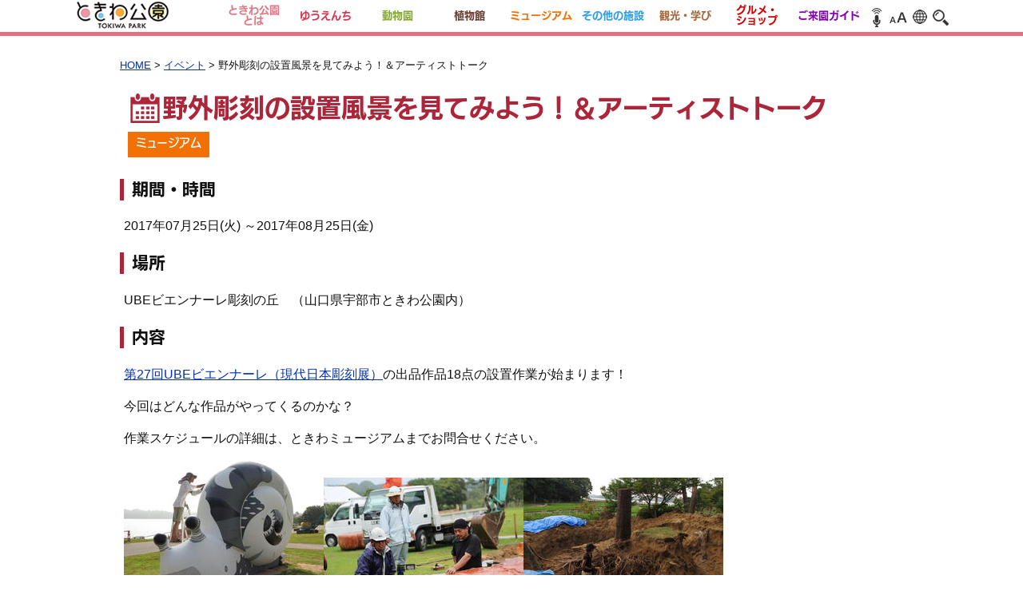

--- FILE ---
content_type: text/html
request_url: https://www.tokiwapark.jp/event/post_93.html
body_size: 19800
content:
<!doctype html>
<html><head prefix="og: http://ogp.me/ns# fb: http://ogp.me/ns/fb# article: http://ogp.me/ns/article#">
<meta charset="utf-8">
<meta name="robots" content="all" >
<meta name="description" content="山口県宇部市ときわ公園のイベント情報。">

<link href="https://www.tokiwapark.jp/css/style.css" rel="stylesheet" type="text/css" media="all">
<link href="https://www.tokiwapark.jp/css/smart.css" rel="stylesheet" type="text/css" media="all">
<script type="text/javascript" src="https://www.tokiwapark.jp/js/jquery-1.12.0.min.js"></script>

<link href="https://www.tokiwapark.jp/css/font_middle.css" rel="stylesheet" type="text/css" media="all" title="middle">
<link href="https://www.tokiwapark.jp/css/font_large.css" rel="alternate stylesheet" type="text/css" media="all" title="large">
<link href="https://www.tokiwapark.jp/css/font_large2.css" rel="alternate stylesheet" type="text/css" media="all" title="large2">
<script src="https://www.tokiwapark.jp/js/styleswitcher_fix.js"></script>

<script src="https://www.tokiwapark.jp/js/common.js"></script>

<!-- Google tag (gtag.js) -->
<script async src="https://www.googletagmanager.com/gtag/js?id=G-W61VRT5TY3"></script>
<script>
  window.dataLayer = window.dataLayer || [];
  function gtag(){dataLayer.push(arguments);}
  gtag('js', new Date());
  gtag('config', 'G-W61VRT5TY3');
</script>
<script src="https://www.tokiwapark.jp/js/googleanalytics.js"></script>

<link rel="shortcut icon" href="https://www.tokiwapark.jp/favicon.ico">

<meta name="keywords" content="常盤公園,TOKIWA,PARK,常盤湖,自然公園,遊園地,観覧車,メリーゴーランド,UBE,ビエンナーレ,現代日本彫刻展,ときわミュージアム,ペリカン,カッタ君,カッタくん,ときわ動物園,猿,桜,サボテン,熱帯植物,菖蒲,藤棚,彫刻,レジャー,キャンプ,サマーフェスタ,ストリートダンス,ファンタジア,イルミネーション">
<title>野外彫刻の設置風景を見てみよう！＆アーティストトーク - イベント - ときわ公園|山口県宇部市</title>
<meta property="og:title" content="野外彫刻の設置風景を見てみよう！＆アーティストトーク" />
<meta property="og:type" content="article" />
<meta property="og:url" content="https://www.tokiwapark.jp/event/post_93.html" />

<meta property="og:image" content="https://www.tokiwapark.jp/event/assets_c/2017/06/secchi_tsumura_20150721-%20863A0783-thumb-827x552-8585.jpg" />
<link rel="stylesheet" type="text/css" href="https://www.tokiwapark.jp/event/css/styles.css" />

<script src="/pagetranslate.js"></script>
<link rel="stylesheet" type="text/css" href="https://www.tokiwapark.jp/css/shadowbox.css" />
<script type="text/javascript" src="https://www.tokiwapark.jp/js/shadowbox.js"></script>
<script type="text/javascript">  
Shadowbox.init();
</script>
</head>

<body>

<div class="loading_overlay"><div class="loader"></div></div>

<header>
<div class="smart">
<div id="smartmenu"><div id="button"><img src="https://www.tokiwapark.jp/images/menu.jpg" alt="メニュー"></div></div><!--smartmenu-->
<div id="smarth1"><h1>ときわ公園</h1><a href="https://www.tokiwapark.jp/"><img src="https://www.tokiwapark.jp/images/header_tokiwa.png" alt="logo"></a></div><!--smarth1-->
<div class="clear"></div><!--/clear-->
</div><!--smart-->
<div id="navismall">
<div class="inner_header">
<div class="left"><h1>ときわ公園</h1><a href="https://www.tokiwapark.jp/"><img src="https://www.tokiwapark.jp/images/gnav_s_logo.png" alt="logo"></a></div><!--left-->



<nav class="right">
  <ul class="navi">
    <li class="park"><a href="https://www.tokiwapark.jp/about.html">ときわ公園<br>とは</a>
    <ul><li><a href="https://www.tokiwapark.jp/about.html?id=anchor_id1">緑と花</a></li><li><a href="https://www.tokiwapark.jp/about.html?id=anchor_id2">彫刻</a></li><li><a href="https://www.tokiwapark.jp/about.html?id=anchor_id3">動物園</a></li><li><a href="https://www.tokiwapark.jp/about.html?id=anchor_id4">遊園地</a></li><li><a href="https://www.tokiwapark.jp/about.html?id=anchor_id5">歴史・石炭</a></li><li><a href="https://www.tokiwapark.jp/about.html?id=anchor_id6">その他の施設</a></li></ul>
    </li>
    <li class="amuse"><a href="https://www.tokiwapark.jp/amusement">ゆうえんち</a>
    <ul><li><a href="https://www.tokiwapark.jp/amusement/attraction">アトラクション</a></li><li><a href="https://www.tokiwapark.jp/amusement/event.html">イベント</a></li></ul>
    </li>
    <li class="zoo"><a href="https://www.tokiwapark.jp/zoo">動物園</a>
    <ul><li><a href="https://www.tokiwapark.jp/zoo/animal">どうぶつたち</a></li><li><a href="https://www.tokiwapark.jp/zoo/staffblog">飼育員ブログ</a></li><li><a href="https://www.tokiwapark.jp/zoo/info">ご利用案内</a></li><li><a href="https://www.tokiwapark.jp/zoo/event.html">イベント</a></li></ul>
    </li>
    <li class="plant"><a href="https://www.tokiwapark.jp/plantmuseum">植物館</a>
     <ul><li><a href="https://www.tokiwapark.jp/plantmuseum/index.html?id=blog">ブログ</a></li><li><a href="https://www.tokiwapark.jp/plantmuseum/index.html?id=event">イベント</a></li></ul>
    </li>
    <li class="museum"><a href="https://www.tokiwapark.jp/museum">ミュージアム</a>
     <ul><li><a href="https://www.tokiwapark.jp/museum/sculpture.html">彫刻</a></li><li><a href="https://www.tokiwapark.jp/museum/event.html">イベント</a></li><li><a href="https://www.tokiwapark.jp/museum/blog/">ブログ</a></li></ul>
    </li>
    <li class="etc"><a href="https://www.tokiwapark.jp/etc">その他の施設</a>
    <ul><li><a href="https://www.tokiwapark.jp/sekitan">石炭記念館</a></li><li><a href="https://www.tokiwapark.jp/etc/kosuihall.html">湖水ホール</a></li><li><a href="https://www.tokiwapark.jp/etc/resthouse.html">レストハウス</a></li><li><a href="https://www.tokiwapark.jp/etc/camp.html">キャンプ場</a></li><li><a href="https://www.tokiwapark.jp/etc/energypark.html">次世代エネルギーパーク</a></li><li><a href="https://www.tokiwapark.jp/botanen.html"><span>古民家<br>「憩いの家」</span><br>（ぼたん苑）</a></li></ul>
    </li>
    <li class="cource"><a href="https://www.tokiwapark.jp/cource.html">観光・学び</a>
     <ul><li><a href="https://www.tokiwapark.jp/model.html">観光<br>モデルコース</a></li><li><a href="https://www.tokiwapark.jp/study.html">学習<br>プログラム</a></li></ul>
    </li>
    <li class="shop"><a href="https://www.tokiwapark.jp/shop">グルメ・<br>ショップ</a>
    <ul><li><a href="https://www.tokiwapark.jp/shop/index.html?id=1">グルメ</a></li><li><a href="https://www.tokiwapark.jp/shop/index.html?id=2">ショップ</a></li></ul>
    </li>
    <li class="guide"><a href="https://www.tokiwapark.jp/guide.html">ご来園ガイド</a>
    <ul><li><a href="https://www.tokiwapark.jp/guide.html?id=1">園内マップ</a></li><li><a href="https://www.tokiwapark.jp/guide.html?id=2">アクセス</a></li><li><a href="https://www.tokiwapark.jp/guide.html?id=3">概要・料金</a></li><li><a href="https://www.tokiwapark.jp/guide.html?id=3_1">各種サービス</a></li><li><a href="https://www.tokiwapark.jp/guide.html?id=4">Q&amp;A</a></li><li><a href="https://www.tokiwapark.jp/calendar">施設の休園・休館日</a></li><li><a href="https://www.tokiwapark.jp/parking">駐車場案内</a></li><li><a href="https://www.tokiwapark.jp/dantai.html">団体利用</a></li></ul>
    </li>
  </ul>
      <ul class="control">
          <li><a href="https://www.tokiwapark.jp/ud"><img src="https://www.tokiwapark.jp/common/bt_volume.png" alt="音声" title="音声"></a></li>
          <li><a href="javascript:void(0);"><img src="https://www.tokiwapark.jp/common/bt_size.png" alt="size" title="size"></a>
                  <ul id="font_setting_wrapper_small">
                      <li class="middle"><a href="javascript:void(0);" onclick="setActiveStyleSheet(event); return false;">標準</a></li>
                      <li class="large"><a href="javascript:void(0);" onclick="setActiveStyleSheet(event); return false;">大</a></li>
                      <li class="large2"><a href="javascript:void(0);" onclick="setActiveStyleSheet(event); return false;">最大</a></li>
                  </ul>
          </li>
          <li id="translation_language_select_wrapper_small" class="notranslate">
		      <a href="javascript:void(0);"><img src="https://www.tokiwapark.jp/common/bt_lang.png" alt="Language" title="Language"></a>
          </li>
          <li><a href="https://www.tokiwapark.jp/mt/mt-search.cgi"><img src="https://www.tokiwapark.jp/common/bt_search.png" alt="Search" title="Search"></a></li>
      </ul>
</nav>
</div><!--/inner_header-->
</div><!--navismall-->

</header>
<div class="smart">
<div id="slide_menu_back"></div>
<div id="slide_menu">
      <ul id="submenu">
        <li id="translation_language_select_wrapper_menu"><a href="javascript:void(0);"><img src="https://www.tokiwapark.jp/common/bt_lang.png" alt="" title="言語">言語</a></li>
        <li><a href="https://www.tokiwapark.jp/ud"><img src="https://www.tokiwapark.jp/common/bt_volume.png" alt="" title="音声読み上げ">音声</a></li>
        <li><a href="https://www.tokiwapark.jp/guide.html?id=2"><img src="https://www.tokiwapark.jp/common/bt_access.png" alt="" title="地図">地図</a></li>
        <li><a href="https://www.tokiwapark.jp/mt/mt-search.cgi"><img src="https://www.tokiwapark.jp/common/bt_search.png" alt="" title="検索">検索</a></li>
        <li><a href="https://www.tokiwapark.jp/contact.html"><img src="https://www.tokiwapark.jp/common/bt_contact.png" alt="" title="メール">メール</a></li>
      </ul>
<div class="clear"></div>
      <ul id="smartNavi">
    <li class="park"><div class="toggle_icon"></div><a href="https://www.tokiwapark.jp/about.html" class="toggle"><img src="https://www.tokiwapark.jp/common/icon_park.png" alt="">ときわ公園とは</a>
    <ul class="inner child"><li><a href="https://www.tokiwapark.jp/about.html?id=anchor_id1">緑と花</a></li><li><a href="https://www.tokiwapark.jp/about.html?id=anchor_id2">彫刻</a></li><li><a href="https://www.tokiwapark.jp/about.html?id=anchor_id3">動物園</a></li><li><a href="https://www.tokiwapark.jp/about.html?id=anchor_id4">遊園地</a></li><li><a href="https://www.tokiwapark.jp/about.html?id=anchor_id5">歴史・石炭</a></li><li><a href="https://www.tokiwapark.jp/about.html?id=anchor_id6">その他の施設</a></li></ul>
    </li>
    <li class="amuse"><div class="toggle_icon"></div><a href="https://www.tokiwapark.jp/amusement" class="toggle"><img src="https://www.tokiwapark.jp/common/icon_amuse.png" alt="">ゆうえんち</a>
    <ul class="inner child"><li><a href="https://www.tokiwapark.jp/amusement/attraction">アトラクション</a></li><li><a href="https://www.tokiwapark.jp/amusement/event.html">イベント</a></li></ul>
      </li>
    <li class="zoo"><div class="toggle_icon"></div><a href="https://www.tokiwapark.jp/zoo" class="toggle"><img src="https://www.tokiwapark.jp/common/icon_zoo.png" alt="">どうぶつ</a>
    <ul class="inner child"><li><a href="https://www.tokiwapark.jp/zoo/animal">どうぶつたち</a></li><li><a href="https://www.tokiwapark.jp/zoo/staffblog">飼育員ブログ</a></li><li><a href="https://www.tokiwapark.jp/zoo/info">ご利用案内</a></li><li><a href="https://www.tokiwapark.jp/zoo/event.html">イベント</a></li></ul>
    </li>
    <li class="plant"><div class="toggle_icon"></div><a href="https://www.tokiwapark.jp/plantmuseum" class="toggle"><img src="https://www.tokiwapark.jp/common/icon_plant.png" alt="">植物館</a>
    <ul class="inner child"><li><a href="https://www.tokiwapark.jp/plantmuseum/index.html?id=blog">ブログ</a></li><li><a href="https://www.tokiwapark.jp/plantmuseum/index.html?id=event">イベント</a></li></ul>
    </li>
    <li class="museum"><div class="toggle_icon"></div><a href="https://www.tokiwapark.jp/museum" class="toggle"><img src="https://www.tokiwapark.jp/common/icon_sculpture.png" alt="">ミュージアム</a>
    <ul class="inner child"><li><a href="https://www.tokiwapark.jp/museum/sculpture.html">彫刻</a></li><li><a href="https://www.tokiwapark.jp/museum/event.html">イベント</a></li><li><a href="https://www.tokiwapark.jp/museum/blog/">ブログ</a></li></ul>
    </li>
    <li class="etc"><div class="toggle_icon"></div><a href="https://www.tokiwapark.jp/etc" class="toggle"><img src="https://www.tokiwapark.jp/common/icon_etc.png" alt="">その他の施設</a>
    <ul class="inner child"><li><a href="https://www.tokiwapark.jp/sekitan">石炭記念館</a></li><li><a href="https://www.tokiwapark.jp/etc/kosuihall.html">湖水ホール</a></li><li><a href="https://www.tokiwapark.jp/etc/resthouse.html">レストハウス</a></li><li><a href="https://www.tokiwapark.jp/etc/camp.html">キャンプ場</a></li><li><a href="https://www.tokiwapark.jp/etc/energypark.html">次世代エネルギーパーク</a></li><li><a href="https://www.tokiwapark.jp/botanen.html">憩いの家（ぼたん苑）</a></li></ul>
    </li>
    <li class="cource"><div class="toggle_icon"></div><a href="https://www.tokiwapark.jp/cource.html"><img src="https://www.tokiwapark.jp/common/icon_cource.png" alt="">観光・学び</a>
     <ul class="inner child"><li><a href="https://www.tokiwapark.jp/model.html">観光モデルコース</a></li><li><a href="https://www.tokiwapark.jp/study.html">学習プログラム</a></li></ul>
    </li>
    <li class="shop"><div class="toggle_icon"></div><a href="https://www.tokiwapark.jp/shop" class="toggle"><img src="https://www.tokiwapark.jp/common/icon_g_s.png" alt="">グルメ・ショップ</a>
    <ul class="inner child"><li><a href="https://www.tokiwapark.jp/shop/index.html?id=1">グルメ</a></li><li><a href="https://www.tokiwapark.jp/shop/index.html?id=2">ショップ</a></li></ul>  
    </li>
    <li class="guide"><div class="toggle_icon"></div><a href="https://www.tokiwapark.jp/guide.html" class="toggle"><img src="https://www.tokiwapark.jp/common/icon_guide.png" alt="">ご来園ガイド</a>
    <ul class="inner child"><li><a href="https://www.tokiwapark.jp/guide.html?id=1">園内マップ</a></li><li><a href="https://www.tokiwapark.jp/guide.html?id=2">アクセス</a></li><li><a href="https://www.tokiwapark.jp/guide.html?id=3">概要・料金</a></li><li><a href="https://www.tokiwapark.jp/guide.html?id=3_1">各種サービス</a></li><li><a href="https://www.tokiwapark.jp/guide.html?id=4">Q&amp;A</a></li><li><a href="https://www.tokiwapark.jp/calendar">施設の休園・休館日</a></li><li><a href="https://www.tokiwapark.jp/parking">駐車場案内</a></li></ul>
    </li>
    <li class="event"><a href="https://www.tokiwapark.jp/event"><img src="https://www.tokiwapark.jp/common/icon_event.png" alt="">イベントカレンダー</a></li>
    <li class="dantai"><a href="https://www.tokiwapark.jp/dantai.html"><img src="https://www.tokiwapark.jp/common/icon_dantai.png" alt="">団体利用</a></li>
    </ul>
</div><!--slide_menu-->
<div id="menu_overlay"></div>
</div><!--smart-->
<div id="main-container">
<main>
<div id="pankuzu">
<a href="https://www.tokiwapark.jp/">HOME</a>
&gt; <a href="https://www.tokiwapark.jp/event/">イベント</a> &gt; 野外彫刻の設置風景を見てみよう！＆アーティストトーク
</div><!-- /pankuzu -->
 
    
     
     
<h2 id="icon">野外彫刻の設置風景を見てみよう！＆アーティストトーク<span class="pc"><span class="category2 museum">ミュージアム</span> </span></h2>
<div id="text">
<p class="smart"><span class="category2 museum">ミュージアム</span> </p>
<div id="event">






<h3>期間・時間</h3>
  <p>
  
   2017年07月25日(火)
   ～2017年08月25日(金)
  
     
  </p>


<h3>場所</h3><p>UBEビエンナーレ彫刻の丘　（山口県宇部市ときわ公園内）</p>




<h3>内容</h3>
<p><a href="https://www.tokiwapark.jp/event/27ube_1.html">第27回UBEビエンナーレ（現代日本彫刻展）</a>の出品作品18点の設置作業が始まります！</p>
<p>今回はどんな作品がやってくるのかな？</p>
<p>作業スケジュールの詳細は、ときわミュージアムまでお問合せください。</p>
<p><a href="https://www.tokiwapark.jp/event/files/asano_08_IMG_9155.JPG"><img alt="asano_08_IMG_9155.JPG" src="https://www.tokiwapark.jp/event/assets_c/2017/07/asano_08_IMG_9155-thumb-250xauto-8688.jpg" width="250" height="188" /></a><a href="https://www.tokiwapark.jp/event/files/takeda_20150721-%20863A0108.JPG"><img alt="takeda_20150721- 863A0108.JPG" src="https://www.tokiwapark.jp/event/assets_c/2017/07/takeda_20150721-%20863A0108-thumb-250xauto-8690.jpg" width="250" height="167" /></a><a href="https://www.tokiwapark.jp/event/files/takekoshi_01_IMG_8390.JPG"><img alt="takekoshi_01_IMG_8390.JPG" src="https://www.tokiwapark.jp/event/assets_c/2017/07/takekoshi_01_IMG_8390-thumb-250xauto-8692.jpg" width="250" height="167" /></a><a href="https://www.tokiwapark.jp/event/files/asano_08_IMG_9155.JPG"></a></p>
<h2>アーティストトーク</h2>
<p>第27回ＵＢＥビエンナーレ出品作家さんから作品のお話をきいてみよう！</p>
<h3>会場</h3>
<p>UBEビエンナーレライブラリー（ときわミュージアム内）、UBEビエンナーレ彫刻の丘</p>
<h3>日時</h3>
<p>2017年8月5日（土）16時～1時間程度</p>
<p>※参加無料、事前申し込み不要</p>
<h2>イブニング・ガーデンパーティ</h2>
<p>アーティストトーク終了後にイブニング・ガーデンパーティーを開催します。</p>
<p>※要事前申し込み</p>
<h3>日時</h3>
<p>2017年8月5日（土）17時30分～19時</p>
<h3>費用</h3>
<p>2500円</p>
<p>（アルコールを飲まれる方は3000円）</p>
<h3>定員</h3>
<p>30名（先着順）</p>
<h3>主催　</h3>
<p>UBEビエンナーレ世界一達成市民委員会</p>

  

<div class="imgbox-p">
<div class="imgbox-c">

<a href="https://www.tokiwapark.jp/event/files/secchi_tsumura_20150721-%20863A0783.JPG" rel="shadowbox"><img src="https://www.tokiwapark.jp/event/assets_c/2017/06/secchi_tsumura_20150721-%20863A0783-thumb-270xauto-8585.jpg" width="270" alt=""/></a>

</div><!--imgbox-c-->




</div><!--imgbox-p-->




  




<div id="contact">
<h3>お問い合わせ先</h3>
<ul>
<li>文化振興課 彫刻係</li>
<li>〒755-8601 山口県宇部市常盤町一丁目7番1号</li>
<li>TEL:0836-34-8562　FAX:0836-22-6083</li>
</ul>

</div><!--contact-->



<p class="historyback"><a href="#" onclick="javascript:window.history.back(-1);return false;">前のページに戻る</a></p>
</div><!-- /text -->
</div><!-- /event -->
<p id="page-top"><a href="header">▲</a></p>
</main>
</div><!-- /main-container -->
<div id="footernavi">
<div class="inner">
  <ul>
  <li><a href="https://www.tokiwapark.jp/privacy.html">プライバシーポリシー</a></li><li><a href="https://www.tokiwapark.jp/sitemap.html">サイトマップ</a></li><li><a href="https://www.tokiwapark.jp/contact.html">お問い合わせ</a></li>
  </ul>
</div><!--inner-->
<div class="clear"></div><!--clear-->
</div><!--"footernavi-->

<footer>
  <div class="inner">
      <div class="left">
        <p>所在地／〒755-0001 山口県宇部市大字沖宇部254番地</p>
      <p>お問い合わせ／ときわ公園企画課 TEL 0836-54-0551</p>
      </div><!--left-->
      <div class="right">
      <p>Copyright &copy; 2009-2025 TOKIWA PARK. ALL Rights Reserved.</p>
      </div><!--right-->
    <div class="clear"></div><!--clear-->
  </div><!--inner-->
</footer>

</body>
</html>



--- FILE ---
content_type: text/css
request_url: https://www.tokiwapark.jp/css/style.css
body_size: 17449
content:
@charset "utf-8";
@media print, screen and (min-width: 768px){
.smart {
	display:none;
}

/*------------------------------------------
html,body
------------------------------------------*/
html,body{
  margin:0;
  padding:0;
  width: 100%;

}
html {
	display: table;
}

body {
	height: 100%;
	color: #111;
	font-family:  Meiryo, 'メイリオ', 'Lucida Grande', Verdana, 'Hiragino Kaku Gothic Pro','ヒラギノ角ゴ Pro W3', 'ＭＳ Ｐゴシック', sans-serif;
	line-height: 1.5em;
	background:#fff;
	-webkit-text-size-adjust: 100%;
	-webkit-print-color-adjust: exact;/*印刷対応*/
}

a {
    margin:0;
    padding:0;
    font-size:100%;
    vertical-align:baseline;
    background:transparent;
    color: #0431B4;
}

a:hover {
    color: #0431B4;
}

ul{
    list-style-type: square;
}

/*------------------------------------------
header
------------------------------------------*/
header {
	font-family:'F+UD-ニューロダン B';
	font-weight:bold;
	background: #F7E8EB;
	color: #333;
	font-size:13px;
	line-height: 13px;
	margin: 0;
	padding: 0;
}

header ul {
	margin: 0;
	padding: 0;
	float: left;
}

header li {
	margin: 0;
	padding: 0;
	display: inline-block;
}

header a{
	text-decoration:none;
}

header a:hover{
	text-decoration:underline;
}


nav ul {
    list-style:none;
}

h1{
    display:none;
}

.inner_header {
	margin: 0 auto;
	padding: 0;
	width: 1100px;
}

/*------------------------------------------
#ヘッダー共通
------------------------------------------*/
body.translated-by-google{/*翻訳ツールバー削除*/
    top:0px !important;
}
.skiptranslate iframe{
    display:none !important;
}

li.park a{
	/*color: #E999A5;*/
	color: #E17989;
}
li.amuse a{
	color: #D33A52;
}
li.zoo a{
	color: #84A730;
}
li.plant a{
	color: #6b3c30;
}
li.museum a{
	color: #F27004;
}
li.etc a{
	color: #309FE4;
}
li.cource a{
	color: #A6693C;
}
li.shop a{
	color: #D90000;
}
li.guide a{
	color: #8500B2;
}

#navismall {
	top:0;
	padding: 0;
	width: 100%;
	height: 40px;
	background: #fff;
	position: fixed;
	z-index:100;
	border-bottom: #E07081 solid 5px;
    text-align: center;
}
#navismall #left img {
	padding: 2px 0 0 20px;
	width: 128px;
	height: 37px;
	float: left;
	display: inline-block;
}

#navismall ul.navi{
	/*margin-top:10px;*/
    height: 39px;
    padding: 0;
    margin: 0;
    display: table;
}

#navismall ul li:hover ul{
  display: block;
}

#navismall nav li {
	text-decoration: none;
	width: 90px;
	/*height: 85px;
	height: 25px;*/
	height: 39px;
	/*margin: 5px;
	margin:-2px 0 0 0;*/
	margin:0;
	text-align: center;
	/*top: 0;*/
	/*float: left;*/
    vertical-align: middle;
    display: table-cell;
    padding: 0;
}

#navismall nav li li{
	width: auto;
	margin:5px;
	float:left;
}

#navismall nav li {
}

#navismall li a:hover{
	text-decoration:none;
}

#navismall ul.navi ul{
  position: absolute;
  padding:10px;
  /*top: 31px;*/
  top: 37px;
  margin-left: -25px; 
  display: none;
  -webkit-border-bottom-right-radius: 10px;
  -webkit-border-bottom-left-radius: 10px;
  -moz-border-radius-bottomright: 10px;
  -moz-border-radius-bottomleft: 10px;
  border-radius:0 0 10px 10px;
}

#navismall ul.control li {
    width: 27px;
    margin-top:5px;
}

#navismall ul.control img{
	vertical-align:middle;
	margin:5px 0 0 2px;
}

#navismall ul.control ul{
  position: absolute;
  top: 31px;
  display: none;
  background: #FFF;
  width:70px;
  margin-left:-20px;
}

#navismall ul.control ul li{
  margin: 0;
  display: block;
  line-height: 20px;
}
#navismall ul ul li.current {
    background: #90CAF9;
}
#navismall ul.control ul li a:hover {
  color: #FFF;
  background: #000;
  width:70px;
  height:20px;
  margin: 0;
  display: block;
  top:30px;
}

#navismall ul.control li:hover li{
  width:70px;
  height:20px;
  margin: 0;
}

#navismall ul li.park ul{
  width:370px;
  background:linear-gradient(#FFFFFF, #F9E3E7);
}

#navismall nav ul li.amuse ul{
  width:250px;
  background:linear-gradient(#FFFFFF, #FFDFDF);
}

#navismall nav ul li.zoo ul{
  width:250px;
  background:linear-gradient(#FFFFFF, #E2EEC4);
}

#navismall ul li.plant ul{
  width:250px;
  background:linear-gradient(#FFFFFF, #FEE4CF);
}

#navismall ul li.museum ul{
  width:250px;
  background:linear-gradient(#FFFFFF, #FEE4CF);
}

#navismall ul li.etc ul{
  width:370px;
  background:linear-gradient(#FFFFFF, #DBEFFB);
}

#navismall ul li.cource ul{
  width:250px;
  background:linear-gradient(#FFFFFF, #E4D5AB);
}

#navismall ul li.shop ul{
  width:250px;
  background:linear-gradient(#FFFFFF, #FFDFDF);
  margin-left: -100px; 
}

#navismall ul li.guide ul{
  /*width:370px;*/
  width:490px;
  background:linear-gradient(#FFFFFF, #F8E1FF);
  /*margin-left: -300px;*/ 
  margin-left: -435px;
}

#navismall ul ul li{
  height: 115px;
/*  border-radius: 10px;
  -webkit-border-radius: 10px;
  -moz-border-radius: 10px;*/
}

#navismall ul.navi ul li a{
  width:80px;
  height:80px;
  padding:10px;
  /*margin:10px;*/
  margin:10px 5px;
  border:1px #ccc solid;
  display: block;
  position:relative;
  background:#fff;
}

#navismall a:hover img,
#navismall a:hover
{
	opacity: 0.6 ;
	filter: alpha(opacity=60) ;	
	text-decoration:none;
}

/*ときわ公園とは 背景*/
#navismall ul li.park ul li a{
  background-image:url("../common/icon_park.png");
  background-repeat: no-repeat;  
  background-position: 28px 30px;  
}
#navismall ul li.park ul li:nth-child(1) a{
  background-image:url("../common/about_green.png");
  background-position: 0px 0px;  
}

#navismall ul li.park ul li:nth-child(2) a{
  background-image:url("../common/about_sculp.png");
  background-position: 0px 0px;  
}

#navismall ul li.park ul li:nth-child(3) a{
  background-image:url("../common/about_zoo.png");
  background-position: 0px 0px;  
}

#navismall ul li.park ul li:nth-child(4) a{
  background-image:url("../common/about_amuse.png");
  background-position: 0px 0px;  
}

#navismall ul li.park ul li:nth-child(5) a{
  background-image:url("../common/about_history.png");
  background-position: 0px 0px;
}

#navismall ul li.park ul li:nth-child(6) a{
  background-image:url("../common/about_etc.png");
  background-position: 0px 0px;
}

/*遊園地 背景*/
#navismall ul li.amuse ul li a{
  background-image:url("../common/icon_amuse.png");
  background-repeat: no-repeat;  
  background-position: 28px 40px;  
}

#navismall ul li.amuse ul li:nth-child(1) a{
  background-image:url("../common/amuse_attraction.png");
  background-position: 0px 0px;  
}

#navismall ul li.amuse ul li:nth-child(2) a{
  background-image:url("../common/amuse_event.png");
  background-position: 0px 0px;  
}

#navismall ul li.zoo ul li a{
  background-image:url("../common/icon_zoo.png");
  background-repeat: no-repeat;  
  background-position: 28px 40px;  
}

/*動物園 背景*/
#navismall ul li.zoo ul li a{
  background-image:url("../common/icon_park.png");
  background-repeat: no-repeat;  
  background-position: 28px 30px;  
}
#navismall ul li.zoo ul li:nth-child(1) a{
  background-image:url("../common/zoo_animal.png");
  background-position: 0px 0px;  
}

#navismall ul li.zoo ul li:nth-child(2) a{
  background-image:url("../common/zoo_blog.png");
  background-position: 0px 0px;  
}

#navismall ul li.zoo ul li:nth-child(3) a{
  background-image:url("../common/zoo_info.png");
  background-position: 0px 0px;  
}

#navismall ul li.zoo ul li:nth-child(4) a{
  background-image:url("../common/zoo_event.png");
  background-position: 0px 0px;  
}

/*植物館 背景*/
#navismall ul li.plant ul li:nth-child(1) a{
  background-image:url("../common/plant_flour.png");
  background-position: 0px 0px;  
}

#navismall ul li.plant ul li:nth-child(2) a{
  background-image:url("../common/museum_plant.png");
  background-position: 0px 0px;  
}

/*ミュージアム 背景*/
#navismall ul li.museum ul li:nth-child(1) a{
  background-image:url("../common/museum_sculp.png");
  background-position: 0px 0px;  
}

#navismall ul li.museum ul li:nth-child(2) a{

  background-image:url("../common/museum_event.png");
  background-position: 0px 0px;  
}

#navismall ul li.museum ul li:nth-child(3) a{
  background-image:url("../common/museum_blog.png");
  background-position: 0px 0px;  
}

#navismall ul li.museum ul li:nth-child(4) a{
  background-image:url("../common/museum_event.png");
  background-position: 0px 0px;  
}

/*その他の施設 背景*/
#navismall ul li.etc ul li a{
  background-image:url("../common/icon_etc.png");
  background-repeat: no-repeat;  
  background-position: 28px 35px;  
}

#navismall ul li.etc ul li:nth-child(1) a{
  background-image:url("../common/etc_sekitan.png");
  background-position: 0px 0px;  
}

#navismall ul li.etc ul li:nth-child(2) a{
  background-image:url("../common/etc_lake.png");
  background-position: 0px 0px;  
}

#navismall ul li.etc ul li:nth-child(3) a{
  background-image:url("../common/etc_rest.png");
  background-position: 0px 0px;  
}

#navismall ul li.etc ul li:nth-child(4) a{
  background-image:url("../common/etc_camp.png");
  background-position: 0px 0px;  
}

#navismall ul li.etc ul li:nth-child(5) a{
  background-image:url("../common/etc_energy.png");
  background-position: 0px 0px;
}

#navismall ul li.etc ul li:nth-child(6) a{
  background-image:url("../common/etc_botan.png");
  background-position: 0px 0px;
}

/*学びと観光 背景*/
#navismall ul li.cource ul li a{
  background-image:url("../common/icon_cource.png");
  background-repeat: no-repeat;  
  background-position: 28px 30px;  
}

#navismall ul li.cource ul li:nth-child(1) a{
  background-image:url("../common/guide_map.png");
  background-position: 0px 0px;  
}

#navismall ul li.cource ul li:nth-child(2) a{
  background-image:url("../common/cource_study.png");
  background-position: 0px 0px;  
}
/*グルメショップ 背景*/
#navismall ul li.shop ul li a{
  background-image:url("../common/icon_g_s.png");
  background-repeat: no-repeat;  
  background-position: 28px 30px;  
}

#navismall ul li.shop ul li:nth-child(1) a{
  background-image:url("../common/gurume.png");
  background-position: 0px 0px;  
}

#navismall ul li.shop ul li:nth-child(2) a{
  background-image:url("../common/shop.png");
  background-position: 0px 0px;  
}

/*ご来園ガイド*/
#navismall ul li.guide ul li a{
  background-image:url("../common/icon_guide.png");
  background-repeat: no-repeat;  
  background-position: 28px 30px;  
}
#navismall ul li.guide ul li:nth-child(1) a{
  background-image:url("../common/guide_map.png");
  background-position: 0px 0px;  
}

#navismall ul li.guide ul li:nth-child(2) a{
  background-image:url("../common/guide_access.png");
  background-position: 0px 0px;  
}

#navismall ul li.guide ul li:nth-child(3) a{
  background-image:url("../common/guide_ryokin.png");
  background-position: 0px 0px;  
}

#navismall ul li.guide ul li:nth-child(4) a{
  background-image:url("../common/guide_service.png");
  background-position: 0px 0px;  
}

#navismall ul li.guide ul li:nth-child(5) a{
  background-image:url("../common/guide_qa.png");
  background-position: 0px 0px;
}

#navismall ul li.guide ul li:nth-child(6) a{
  background-image:url("../common/guide_calendar.png");
  background-position: 0px 0px;
}

#navismall ul li.guide ul li:nth-child(7) a{
  background-image:url("../common/guide_parking.png");
  background-position: 0px 0px;
}

#navismall ul li.guide ul li:nth-child(8) a{
  background-image:url("../common/guide_dantai.png");
  background-position: 0px 0px;
}

/* google翻訳 */
div#google_translate_element div.goog-te-gadget-simple {
  border: none !important;
}

div#google_translate_element div.goog-te-gadget-simple span span{
  /*border: none !important;*/
  display:none !important;
}

div#google_translate_element div.goog-te-gadget-simple span img{
  display:none !important;
}

iframe.goog-te-menu-frame,iframe.goog-te-menu-frame a{
  box-shadow: none !important;
  -moz-box-shadow: none !important;
  -webkit-box-shadow: none !important;
  border: none !important;
  color:#000 !important;
}

/*------------------------------------------
共通
------------------------------------------*/
/*--見出し--*/
h2,h3,h4 {
	font-family:'F+UD-ニューロダン B';
	font-weight:bold;
}
h2 {
	font-size: 200%;
}

/*--中央寄せ--*/
.inner {
	margin: 0 auto;
	padding: 0;
	width: 1000px;
}

/*--パンくず--*/
#pankuzu{
	font-size:80%;
	margin:0 0 10px 0;
}

/* サイト全体のボックス　*/
#main-container
{
	width:100%;
	margin:0 auto;
	padding:0;
	position:relative;
}

/* サイト全体のボックス　*/
#main-container p
{
	margin-left:5px;
}

main
{
	width:980px;
	margin:0 auto;
	padding:20px 10px;
	z-index:95;
	margin-top:50px;
	min-height:600px;
	display:block;
}

/*------------------------------------------
背景色設定
------------------------------------------*/
div.park,p.park,span.park {
	/*background: #E999A5;*/
	background: #E17989;
}

div.amuse,p.amuse,span.amuse {
	background: #D33A52;
}

div.zoo,p.zoo,span.zoo {
	background: #84A730;
}

div.etc,p.etc,span.etc {
	background: #309FE4;
}

div.sekitan,p.sekitan,span.sekitan {
	background: #309FE4;
}

div.cource,p.cource,span.cource {
	background: #A6693C;
}

div.museum,p.museum,span.museum {
	background: #F27004;
}

div.shop,p.shop,span.shop {
	background: #D90000;
}

span.pickupicon {
	background: #555;
	color:#FFF;
	padding:3px 5px 3px 5px;
	margin:0 0 0 5px;
	font-size: 80%;
	/*font-family:  Meiryo, 'メイリオ', 'Lucida Grande', Verdana, 'Hiragino Kaku Gothic Pro','ヒラギノ角ゴ Pro W3', 'ＭＳ Ｐゴシック', sans-serif;*/
}

/*------------------------------------------
footer
------------------------------------------*/
#footernavi {
	font-family:'F+UD-ニューロダン B';
	font-weight:bold;
	margin:0;
	padding:20px 0 0 0;
	width:100%;
	background:#ffffff;
	position: relative;
}

#footernavi ul{
	margin:0;
	padding:0;
	float:right;
}

#footernavi li{
	margin:0;
	padding: 0 10px 0px 10px;
	text-align: right;
	display: inline-block;
	border-right: #333 solid 1px;
	margin-bottom:10px;
}

#footernavi li:first-child {
	border-left: #333 solid 1px;
}


#footernavi a {
    color: #333;
	text-decoration:none;
}

#footernavi a:hover{
    color: #333;
	text-decoration:underline;
}

footer {
	font-family:'F+UD-ニューロダン B';
	font-weight: bold;
	margin:0;
	padding: 10px;
	background: #F7E8EB;
	border-top: #ccc solid 1px;
	color: #333;
	font-size: 80%;
    width:100%;
    position: relative;
    box-sizing: border-box;
}
footer p{
	margin:0;
	padding:0;
}
footer div.right{
	margin:20px 0 0 0;
	padding:0;
}


/*一時的に設定　ウェブフォントトライアル画像*/
img#fontplus-trial-banner{
display:none;
}


/*------------------------------------------
right,left
------------------------------------------*/
.right {
	float: right;
	margin:0;
	padding:0;
}

.left {
	float: left;
	margin:0;
	padding:0;
}

/*------------------------------------------
clear
------------------------------------------*/
.clear {
	clear: both;
}
.debug-panel{
	display:none;
}

/*------------------------------------------
page-top 設定 ※追加
 ------------------------------------------*/
#page-top {
    position: fixed;
    bottom: 20px;
    right: 20px;
    font-size: 200%;
    z-index:500;
}
#page-top a {
    background: rgba(66,66,66,0.7);
    text-decoration: none;
    color: #fff;
    padding: 15px 10px;
    text-align: center;
    display: block;
    border-radius: 5px;
}
#page-top a:hover {
    text-decoration: none;
    background: rgba(66,66,66,0.3);
}

/*------------------------------------------
翻訳中の時、ロード中
 ------------------------------------------*/
body.load .loading_overlay {
	background-color:rgba(255,255,255,0.7);
	position:fixed;
	width:100%;
	height:100%;
	z-index:1000;
	left:0;
	top:0;
	text-align:center;
	display:flex;
	}
body.load .loading_overlay .loader {
	border: 16px solid #f3f3f3; 
    border-top: 16px solid #3498db;
    border-radius: 50%;
    width: 40px;
    height: 40px;
    animation: spin 2s linear infinite;
	margin:auto;
}
@keyframes spin {
    0% { transform: rotate(0deg); }
    100% { transform: rotate(360deg); }
}
#powered-by-google {
    position: fixed;
    bottom: 24px;
    right: 17px;
    z-index: 201;
    height: 0;
    width: 122px;
}

/*------------------------------------------
フォント変化
 ------------------------------------------*/
body.ko{
	font-family: YDGothic140,Meiryo, 'メイリオ', 'Lucida Grande', Verdana, 'Hiragino Kaku Gothic Pro','ヒラギノ角ゴ Pro W3', 'MS Pゴシック', sans-serif;
}
body.zh-CN{
	font-family:'方正黑体_GBK',Meiryo, 'メイリオ', 'Lucida Grande', Verdana, 'Hiragino Kaku Gothic Pro','ヒラギノ角ゴ Pro W3', 'MS Pゴシック', sans-serif;
}
body.zh-TW{
	font-family:'方正细圆繁体',Meiryo, 'メイリオ', 'Lucida Grande', Verdana, 'Hiragino Kaku Gothic Pro','ヒラギノ角ゴ Pro W3', 'MS Pゴシック', sans-serif;
}
body.ko #footerbox{
	font-family:'FOTK-YDGothic 120';
}
body.zh-CN #footerbox{
	font-family:'方正细圆简体';
}
body.zh-TW #footerbox{
	font-family:'方正细圆简体';
}
body.ko #footerbox ul li.parent{
	font-family:'FOTK-YDGothic 140';
}
body.zh-CN #footerbox ul li.parent{
	font-family:'方正准圆简体';
}
body.zh-TW #footerbox ul li.parent{
	font-family:'方正准圆繁体';
}

}/*media*/

/*------------------------------------------
印刷用
 ------------------------------------------*/
@media print{
#navismall {
	position: relative;
}

--- FILE ---
content_type: text/css
request_url: https://www.tokiwapark.jp/event/css/styles.css
body_size: 8091
content:
/*------------------------------------------
カレンダー設定
------------------------------------------*/
#calendar h2{
	color: #000;
}
.fc-event{
	/*font-family: "FOT-UD丸ゴ_ラージ Pr6 M";*/
}

/*カレンダーの日にち幅を超えたら…を出してはみ出した部分を隠す*/
.fc-event-inner{
overflow: hidden;
white-space: nowrap;
text-overflow: ellipsis;
-webkit-text-overflow: ellipsis;
 -o-text-overflow: ellipsis;
}

.fc-grid .fc-day-number {
    font-size: 20pt;
    margin-top: 10px;
}

.fc-widget-content {
    cursor:pointer;
}

.event_mode .fc-widget-content:hover {
	background:#FFFFCC;
}

.event_list_head{
    font-family: Meiryo, 'メイリオ', 'Lucida Grande', Verdana, 'Hiragino Kaku Gothic Pro','ヒラギノ角ゴ Pro W3', 'ＭＳ Ｐゴシック', sans-serif !important;
    font-weight:bold;
}

/*------------------------------------------
お問い合わせ先
------------------------------------------*/
div#contact{
	background: #EFEAEA;
	padding:10px;
	margin-top:30px;
}

div#contact h3{
	border:none;
	padding:0 0 5px 0;
	margin:0;
}

div#contact ul,div#contact li{
	margin:0;
	padding:0;
 	list-style:none;
}

/*------------------------------------------
前に戻る
------------------------------------------*/
p.historyback {
    margin-top: 40px;
}
p.historyback a {
    background: #ad2539;
    padding: 5px 20px;
    border-radius: 20px;
    color: #fff;
    text-decoration: none;
}
/*------------------------------------------
背景色設定
------------------------------------------*/
div.park,p.park,span.park {
	background: #E999A5;
}

div.amuse,p.amuse,span.amuse {
	background: #D33A52;
}

div.zoo,p.zoo,span.zoo {
	background: #84A730;
}

div.etc,p.etc,span.etc {
	background: #309FE4;
}

div.museum,p.museum,span.museum {
	background: #F27004;
}

.category3{
    color: #fff;
    height: 1.5em;
    font-size: 80% !important;
    text-align: center;
    line-height: 1.3em;
    /*font-family: "FOT-UD丸ゴ_ラージ Pr6 DB";*/
    display: inline-block;
    margin-left:0.5em;
    padding: 4px 5px 1px 5px;
    vertical-align: bottom;
}

span.b{
	font-weight:bold;
}

.event_list_head_tuesday{
    background: #ddd;
    margin-left: 0.5em;
    font-size: 70%;
    padding: 5px;
	border-radius: 5px;		/* CSS3草案 */
	-webkit-border-radius: 5px;	/* Safari,Google Chrome用 */
	-moz-border-radius: 5px;	/* Firefox用 */
	font-weight:normal;
}

.event_list_head_tuesday span{
    font-size: 90%;
}

@media print, screen and (min-width: 768px){
/*------------------------------------------
見出し
------------------------------------------*/
h2{
	margin-top:0;
	color: #AD2539;
	line-height:1.3em;
}

h3{
	font-size: 130%;
	line-height:1.3em;
	border-left:5px solid #AD2539;
	padding-left:10px;
}

h4{
	font-size: 110%;
	line-height:1.3em;
	border-bottom:1px dotted #111;
	padding-bottom:5px;
	margin-left:10px;
}

#icon:before {
	content:  url(https://www.tokiwapark.jp/images/now_icon.png);
	margin-left:10px;
	top:10px;
	position: relative;
}

/*------------------------------------------
お知らせ一覧
------------------------------------------*/

#news {
	background: #fff;
	padding: 20px 20px 10px 20px;
	margin: 0 0 20px 0;
}

.category2{

}

.category2,
.pickupicon{
    color: #fff;
    height: 1.5em;
    font-size: 45% !important;
    text-align: center;
    line-height: 1.3em;
	font-family: "FOT-UD丸ゴ_ラージ Pr6 DB";
	display: inline-block;
	margin: -5px 0 0 10px;
	padding: 5px 10px 5px 10px !important;
	vertical-align: bottom;
}

#news dl,#news dt,#news dd{
	margin:0;
	padding:0;
}

#news dl {
	clear: both;
}

#news dt {
	float: left;
	clear: both;
	height:2.5em;
	width:17em;
}

#news dd {
	height:2.5em;
}

.pickupicon {
	background: #555;
}



.imgbox-p{
	width:940px;
	padding:0;
	margin:0 auto;
	margin-bottom:20px;
	display:table;
}
.imgbox-p img{
	margin:10px 10px 10px 0;
}
.imgbox-c{
	width:310px;
	margin:0;
	float:left;
}

/*------------------------------------------
Googleマップ
------------------------------------------*/


#map iframe {
    width:100%;
    height:350px;
    margin-top:10px;
}

#map_container{
    /*text-align:left;*/
    width: 610px;
}
/*------------------------------------------
日別カレンダー
------------------------------------------*/
.change_month{
    margin-top:10px;
    width:300px;
    background-color:#b4dfec;
    text-align:center;
    padding:5px 0;
    font-size:120%;
    border:1px solid #ccc;
}

.change_month a
{
    text-decoration: none;
    color: #000000;
}

.change_month a:hover
{
    text-decoration: underline;
    color: #0431B4;
}
.event_mode{
    padding-bottom:30px;
    padding-right:40px;
    width:300px;
    float:left;
}
.event_mode .fc-grid .fc-day-number {
    position: absolute;
    font-size: 14pt;
}

.event_list{
    width:65%;
    float:left;
}

.event_list dd
{
	border-bottom:1px dotted #ccc;
    padding: 12px 0 8px 4px;
    line-height: 24px;
    margin-left:20px;
}

.event_list dd a
{
    text-decoration: none;
    color: #000000;
}

.event_list dd a:hover
{
    text-decoration: underline;
    color: #0431B4;
}

.event_list_head{
    margin-top:0px;
}

}/*media*/


@media screen and (max-width:767px){/*smart*/

/*------------------------------------------
見出し
------------------------------------------*/
h2#icon{
	color: #AD2539;
	padding:20px 0;
	margin-top:-10px;
	font-size: 130%;
	border-bottom:1px solid #AD2539;
	line-height:1.3em;
}

h3{
	font-size: 130%;
	line-height:1.3em;
	border-left:5px solid #AD2539;
	padding:0 10px;
}

h4{
	font-size: 110%;
	line-height:1.3em;
	border-bottom:1px dotted #111;
	padding-bottom:5px;
	margin-left:10px;
}

#icon {
	margin-top:-20px;
	bottom: 0;
}

#icon:before {
	content:  url(https://www.tokiwapark.jp/images/now_icon.png);
	/*margin:10px;*/
	top:10px;
	position: relative;
}

#event{
	margin:0;
	padding:0;
}

.category,
.category2,
.pickupicon{
	color: #fff;
	height: 20px;
	font-size: 12px;
	padding: 3px 10px 5px 10px;
	margin: -5px 10px 10px 0;
}

/*.category{
	float: left;
}*/

#news dl {
	clear: both;
	padding: 0;
    margin:0;
    padding:0;
}

#news dt {
	clear: both;
	padding: 20px 10px 5px 10px;
	color:#666666;
	font-weight:bold;
line-height:2em;
}

#news dd {
	padding: 10px 10px 20px 10px;
	border-bottom:solid 1px #cccccc;
	font-size: 120%;
	font-weight: bold;
    margin:0;
}

.pickupicon {
	background: #555;
}


.imgbox-p{
	width:90%;
	padding:5px;
	margin:0 auto;
	margin-bottom:16px;
	display:table;
}
.imgbox-p img{
	margin:8px 8px 8px 0;
}
.imgbox-c{
	margin:0;
}

/*------------------------------------------
本文
------------------------------------------*/
#text{
	width:90%;
	margin:0 auto;
	padding:0 10px 20px 10px;
}

/*------------------------------------------
Googleマップ・動画
------------------------------------------*/
iframe{
    width:100%;
}

.ricoh-theta-spherical-image{
    width:100% !important;
}

#map iframe{
    width:100%;
    height:250px;
    margin-top:10px;
}
#map_container{
    /*text-align:left;*/
}

/*------------------------------------------
日別カレンダー
------------------------------------------*/
.change_month{
    margin-top:10px;
    width:100%;
    background-color:#b4dfec;
    text-align:center;
    padding:5px 0;
    font-size:120%;
    border:1px solid #ccc;
}

.change_month a
{
    text-decoration: none;
    color: #000000;
}

.change_month a:hover
{
    text-decoration: underline;
    color: #0431B4;
}
.event_mode{
    padding-bottom:30px;
    /*padding-right:40px;*/
    width:100%;
    /*float:left;*/
}
.event_mode .fc-grid .fc-day-number {
    position: absolute;
    font-size: 14pt;
}

.event_list{
    clear:both;
    width:100%;
    /*float:left;*/
}

.event_list dd
{
	border-bottom:1px dotted #ccc;
    padding: 12px 0 8px 4px;
    line-height: 24px;
    margin-left:0;
}

.event_list dd a
{
    text-decoration: none;
    color: #000000;
}

.event_list dd a:hover
{
    text-decoration: underline;
    color: #0431B4;
}

.event_list_head{
    margin-top:0px;
}

.event_list_head_tuesday{
    margin-left: 0;
}

}/*media*/


--- FILE ---
content_type: text/css
request_url: https://www.tokiwapark.jp/css/font_large.css
body_size: 139
content:
@charset "utf-8";
/* CSS Document */

/* font_large.css 代替CSSフォントサイズ「大」 */

body
{
	font-size:110%;
}




--- FILE ---
content_type: text/javascript
request_url: https://www.tokiwapark.jp/js/styleswitcher_fix.js
body_size: 2419
content:
function setActiveStyleSheet(event){	event||(event=window.event)	var target = event.currentTarget;	target = target.parentNode;	if($(target).hasClass("current")) return;	setActiveStyle(target.className);}function setActiveStyle(size) {	var i, a;	for(i=0; (a = document.getElementsByTagName("link")[i]); i++) {		if(a.getAttribute("rel") && a.getAttribute("rel").indexOf("style") != -1 && a.getAttribute("title")) {		a.disabled = true;		if(a.getAttribute("title") == size) a.disabled = false;		}	}	setActiveSize($("#font_setting_wrapper"), size);	setActiveSize($("#font_setting_wrapper_small"), size);}function setActiveSize(container,size){	var list = container.find("li");	list.each(function(idx, li){		if($(li).hasClass(size)){			$(li).addClass("current");		}else{			$(li).removeClass("current");		}	});}function getActiveStyleSheet() {  var i, a;  for(i=0; (a = document.getElementsByTagName("link")[i]); i++) {    if(a.getAttribute("rel") && a.getAttribute("rel").indexOf("style") != -1 && a.getAttribute("title") && !a.disabled) return a.getAttribute("title");  }  return null;}function getPreferredStyleSheet() {  var i, a;  for(i=0; (a = document.getElementsByTagName("link")[i]); i++) {    if(a.getAttribute("rel") && a.getAttribute("rel").indexOf("style") != -1       && a.getAttribute("rel").indexOf("alt") == -1       && a.getAttribute("title")       ) return a.getAttribute("title");  }  return null;}function createCookie(name,value,days) {  if (days) {    var date = new Date();    date.setTime(date.getTime()+(days*24*60*60*1000));    var expires = "; expires="+date.toGMTString();  }  else expires = "";  document.cookie = name+"="+value+expires+"; path=/";}function readCookie(name) {  var nameEQ = name + "=";  var ca = document.cookie.split(';');  for(var i=0;i < ca.length;i++) {    var c = ca[i];    while (c.charAt(0)==' ') c = c.substring(1,c.length);    if (c.indexOf(nameEQ) == 0) return c.substring(nameEQ.length,c.length);  }  return null;}window.onload = function(e) {  var cookie = readCookie("style");  var title = cookie ? cookie : getPreferredStyleSheet();  setActiveStyle(title);}window.onunload = function(e) {  var title = getActiveStyleSheet();  createCookie("style", title, 365);}//var cookie = readCookie("style");//var title = cookie ? cookie : getPreferredStyleSheet();//setActiveStyleSheet(title);